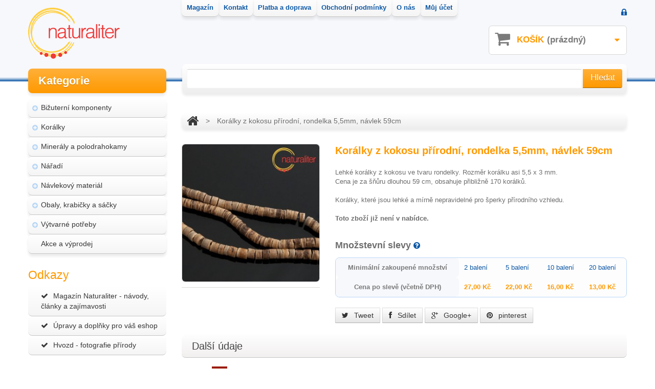

--- FILE ---
content_type: text/html; charset=utf-8
request_url: https://www.naturaliter.cz/vyprodane-zbozi/268-koralky-z-kokosu-prirodni-rondelka-55mm-navlek-59cm.html
body_size: 11623
content:
<!DOCTYPE HTML> <!--[if lt IE 7]><html class="no-js lt-ie9 lt-ie8 lt-ie7 " lang="cs"> <![endif]--> <!--[if IE 7]><html class="no-js lt-ie9 lt-ie8 ie7" lang="cs"> <![endif]--> <!--[if IE 8]><html class="no-js lt-ie9 ie8" lang="cs"> <![endif]--> <!--[if gt IE 8]><html class="no-js ie9" lang="cs"> <![endif]--><html xmlns="http://www.w3.org/1999/xhtml" xml:lang="cs"><head><meta charset="utf-8"><meta http-equiv="Content-Type" content="text/html; charset=utf-8"><title>Kor&aacute;lky z kokosu p&#345;&iacute;rodn&iacute;, rondelka 5,5mm, n&aacute;vlek 59cm - Naturaliter.cz</title><meta name="description" content="Lehké korálky z kokosu ve tvaru rondelky. Rozměr korálku asi 5,5 x 3 mm.
Cena je za šňůru dlouhou 59 cm, obsahuje přibližně 170 korálků.
Toto zboží již není v nabídce." /><meta name="keywords" content="dřevěné,kokos,kokosové,korálky,korálek" /><meta name="robots" content="index,follow" /><meta name="viewport" content="width=device-width, initial-scale=1, maximum-scale=1" /><script>/* <![CDATA[ */if(navigator.userAgent.match(/Android/i)){var viewport=document.querySelector("meta[name=viewport]");viewport.setAttribute('content','initial-scale=1.0,maximum-scale=1.0,user-scalable=0,width=device-width,height=device-height');}
if(navigator.userAgent.match(/Android/i)){window.scrollTo(0,1);}/* ]]> */</script><meta name="apple-mobile-web-app-capable" content="yes" /><link rel="icon" type="image/vnd.microsoft.icon" href="/img/favicon.ico?1455053040" /><link rel="shortcut icon" type="image/x-icon" href="/img/favicon.ico?1455053040" /><script type="text/javascript">/* <![CDATA[ */var baseDir='https://www.naturaliter.cz/';var baseUri='https://www.naturaliter.cz/';var static_token='586e2f31741ee241652431e8b22ed6fd';var token='586e2f31741ee241652431e8b22ed6fd';var priceDisplayPrecision=2;var priceDisplayMethod=0;var roundMode=2;/* ]]> */</script><link href="https://www.naturaliter.cz/themes/theme747/css/normalize.css" rel="stylesheet" type="text/css" media="all" /><link href="https://www.naturaliter.cz/themes/theme747/css/bootstrap.css" rel="stylesheet" type="text/css" media="all" /><link href="https://www.naturaliter.cz/themes/theme747/css/bootstrap-responsive.css" rel="stylesheet" type="text/css" media="all" /><link href="https://www.naturaliter.cz/themes/theme747/css/font.css" rel="stylesheet" type="text/css" media="all" /><link href="https://www.naturaliter.cz/themes/theme747/cache/5849eb67e37f8bee2fdb511e97d9415a_all.css" rel="stylesheet" type="text/css" media="all" /><link href="https://www.naturaliter.cz/themes/theme747/css/320.css" rel="stylesheet" type="text/css" media="all" /><link href="https://www.naturaliter.cz/themes/theme747/css/480.css" rel="stylesheet" type="text/css" media="all" /><link href="https://www.naturaliter.cz/themes/theme747/css/768.css" rel="stylesheet" type="text/css" media="all" /><script src="https://www.naturaliter.cz/themes/theme747/cache/b38fbe01f5c9cd7c74cb7f84547258cf.js" type="text/javascript">/* <![CDATA[ *//* ]]> */</script><script src="https://www.naturaliter.cz/themes/theme747/js//source/bootstrap.js">/* <![CDATA[ *//* ]]> */</script><script src="https://www.naturaliter.cz/themes/theme747/js//source/plugins.js">/* <![CDATA[ *//* ]]> */</script><script src="https://www.naturaliter.cz/themes/theme747/js//source/footable.js">/* <![CDATA[ *//* ]]> */</script><script src="https://www.naturaliter.cz/themes/theme747/js//source/jquery.core-ui-select.js">/* <![CDATA[ *//* ]]> */</script><script src="https://www.naturaliter.cz/themes/theme747/js//source/jquery.scrollpane.js">/* <![CDATA[ *//* ]]> */</script><script src="https://www.naturaliter.cz/themes/theme747/js//source/jquery.uniform.js">/* <![CDATA[ *//* ]]> */</script><script src="https://www.naturaliter.cz/themes/theme747/js//source/jquery.mousewheel.js">/* <![CDATA[ *//* ]]> */</script><script src="https://www.naturaliter.cz/themes/theme747/js//source/mainscript.js">/* <![CDATA[ *//* ]]> */</script><script src="https://www.naturaliter.cz/themes/theme747/js//source/modernizr-2.5.3.min.js">/* <![CDATA[ *//* ]]> */</script><script type="text/javascript">/* <![CDATA[ */(function(i,s,o,g,r,a,m){i['GoogleAnalyticsObject']=r;i[r]=i[r]||function(){(i[r].q=i[r].q||[]).push(arguments)},i[r].l=1*new Date();a=s.createElement(o),m=s.getElementsByTagName(o)[0];a.async=1;a.src=g;m.parentNode.insertBefore(a,m)})(window,document,'script','//www.google-analytics.com/analytics.js','ga');ga('create','UA-4321735-3');ga('send','pageview');ga('require','linkid');ga('require','displayfeatures');/* ]]> */</script><link rel="alternate" type="application/rss+xml" title="Korálky z kokosu přírodní, rondelka 5,5mm, návlek 59cm - Naturaliter.cz" href="http://www.naturaliter.cz/modules/feeder/rss.php?id_category=52&amp;orderby=name&amp;orderway=asc" /><script type="text/javascript">/* <![CDATA[ */var favorite_products_url_add='http://www.naturaliter.cz/module/favoriteproducts/actions?process=add';var favorite_products_url_remove='http://www.naturaliter.cz/module/favoriteproducts/actions?process=remove';var favorite_products_id_product='268';/* ]]> */</script><meta property="og:title" content="" /><meta property="og:type" content="product" /><meta property="og:site_name" content="" /><meta property="og:description" content="" /><meta property="og:email" content="" /><meta property="og:phone_number" content="" /><meta property="og:street-address" content="" /><meta property="og:locality" content="" /><meta property="og:country-name" content="" /><meta property="og:postal-code" content="" /><meta property="og:image" content="https://www.naturaliter.cz/690226-large_default/koralky-z-kokosu-prirodni-rondelka-55mm-navlek-59cm.jpg" /><script src="https://www.naturaliter.cz/themes/theme747/js//source/jquery.carouFredSel-6.2.1.js">/* <![CDATA[ *//* ]]> */</script><script src="https://www.naturaliter.cz/themes/theme747/js//source/jquery.touchSwipe.min.js">/* <![CDATA[ *//* ]]> */</script></head> <!--[if lt IE 9]><div style='clear:both;height:59px;padding:0 15px 0 15px;position:relative;z-index:10000;text-align:center;'><a href="http://www.microsoft.com/windows/internet-explorer/default.aspx?ocid=ie6_countdown_bannercode"><img src="http://storage.ie6countdown.com/assets/100/images/banners/warning_bar_0000_us.jpg" border="0" height="42" width="820" alt="You are using an outdated browser. For a faster, safer browsing experience, upgrade for free today." /></a></div><![endif]--><body class="lang_cs" id="product"><div id="wrapp"><div id="wrapp_2"> <header class="container " id="header"><div id="header-inner"> <a href="http://www.naturaliter.cz/" id="header_logo" title="Naturaliter.cz"> <img class="logo" src="https://www.naturaliter.cz/img/logo.jpg?1455053040" alt="Naturaliter.cz" width="179" height="100"  /> </a> <section class="header-box" id="search_block_top"><form action="https://www.naturaliter.cz/hledat" id="searchbox" method="get"><p> <label for="search_query_top">Hledat</label> <input type="hidden" name="controller" value="search" /> <input type="hidden" name="orderby" value="position" /> <input type="hidden" name="orderway" value="desc" /> <input class="search_query" type="text" id="search_query_top" name="search_query" value="" /> <a href="javascript:document.getElementById('searchbox').submit();"><i class="icon-search"></i><span>Hledat</span></a></p></form> </section><script type="text/javascript">/* <![CDATA[ */$('document').ready(function(){$("#search_query_top").autocomplete('https://www.naturaliter.cz/hledat',{minChars:3,max:10,width:300,selectFirst:false,scroll:false,dataType:"json",formatItem:function(data,i,max,value,term){return value;},parse:function(data){var mytab=new Array();for(var i=0;i<data.length;i++)
mytab[mytab.length]={data:data[i],value:data[i].cname+' > '+data[i].pname};return mytab;},extraParams:{ajaxSearch:1,id_lang:6}}).result(function(event,data,formatted){$('#search_query_top').val(data.pname);document.location.href=data.product_link;})});/* ]]> */</script><section class="blockuserinfo header-box"> <a href="https://www.naturaliter.cz/muj-ucet" title="Přihlaste se" class="login" rel="tooltip" data-placement="bottom" data-original-title="first tooltip" ><span><i class="icon-lock"></i></span></a> </section><section class="blockuserinfo-cart header-box" id="header_user"><div id="shopping_cart"> <a href="https://www.naturaliter.cz/objednavka" rel="nofollow" title="Zobrazit můj nákupní košík"> <i class="opancart icon-caret-down"></i> <span class="shopping_cart_title">Košík</span> <span class="ajax_cart_quantity hidden">0</span> <span class="ajax_cart_no_product">(prázdný)</span> </a></div> </section><section class="header-box blockpermanentlinks-header"><ul id="header_links"><li class="top_menu" style="z-index: 51;"><a href="http://www.naturaliter.cz/magazin" title="Magazín">Magazín</a></li><li class="top_menu" style="z-index: 50;"><a href="https://www.naturaliter.cz/obsah/1-kontakt" title="Kontakt">Kontakt</a></li><li class="top_menu" style="z-index: 49;"><a href="https://www.naturaliter.cz/obsah/8-platba-a-doprava" title="Platba a doprava">Platba a doprava</a></li><li class="top_menu" style="z-index: 48;"><a href="https://www.naturaliter.cz/obsah/3-obchodni-podminky" title="Obchodní podmínky">Obchodní podmínky</a></li><li class="top_menu" style="z-index: 47;"><a href="https://www.naturaliter.cz/obsah/4-o-nas" title="O nás">O nás</a></li><li class="top_menu" style="z-index: 46;"><a href="https://www.naturaliter.cz/muj-ucet" title="Můj účet">Můj účet</a></li></ul><div class="mobile-link-top header-button"><h4 class="icon_wrapp"> <span class="title-hed"></span><i class="arrow_header_top_menu arrow_header_top icon-reorder"></i></h4><ul class="list_header" id="mobilelink"><li><a href="http://magazin.naturaliter.cz" title="Magazín">Magazín</a></li><li><a href="https://www.naturaliter.cz/obsah/1-kontakt" title="Kontakt">Kontakt</a></li><li><a href="https://www.naturaliter.cz/obsah/8-platba-a-doprava" title="Platba a doprava">Platba a doprava</a></li><li><a href="https://www.naturaliter.cz/obsah/3-obchodni-podminky" title="Obchodní podmínky">Obchodní podmínky</a></li><li><a href="https://www.naturaliter.cz/obsah/4-o-nas" title="O nás">O nás</a></li><li><a href="https://www.naturaliter.cz/muj-ucet" title="Můj účet">Můj účet</a></li></ul></div> </section><div class="clearfix desktop" id="menu-wrap"><div id="menu-trigger">Kategorie<i class="menu-icon icon-plus-sign-alt"></i></div><ul id="menu-custom"><li ><a href="https://www.naturaliter.cz/2-koralky">Korálky</a><ul><li ><a href="https://www.naturaliter.cz/8-akrylove-koralky-a-kyticky">Akrylové korálky a kytičky</a></li><li ><a href="https://www.naturaliter.cz/11-drevene-koralky">Dřevěné korálky</a></li><li ><a href="https://www.naturaliter.cz/16-koralky-z-pryskyrice">Korálky z pryskyřice</a></li><li ><a href="https://www.naturaliter.cz/61-koralky-s-velkym-pruvlekem">Korálky s velkým průvlekem</a></li><li ><a href="https://www.naturaliter.cz/12-kovove-koralky">Kovové korálky</a></li><li ><a href="https://www.naturaliter.cz/15-perly-a-perlet">Perly a perleť</a></li><li ><a href="https://www.naturaliter.cz/13-rokajl">Rokajl</a></li><li ><a href="https://www.naturaliter.cz/10-sklenene-koralky">Skleněné korálky</a></li><li ><a href="https://www.naturaliter.cz/14-voskovane-perly">Voskované perly</a></li></ul></li><li ><a href="https://www.naturaliter.cz/3-bizuterni-komponenty">Bižuterní komponenty</a><ul><li ><a href="https://www.naturaliter.cz/27-brozove-mustky-a-spendliky">Brožové můstky a špendlíky</a></li><li ><a href="https://www.naturaliter.cz/45-kameje-a-kabosony">Kameje a kabošony</a></li><li ><a href="https://www.naturaliter.cz/17-kapliky">Kaplíky</a></li><li ><a href="https://www.naturaliter.cz/24-ketlovaci-jehly">Ketlovací jehly</a></li><li ><a href="https://www.naturaliter.cz/23-ketlovaci-nyty">Ketlovací nýty</a></li><li ><a href="https://www.naturaliter.cz/106-knofliky-polotovary">Knoflíky - polotovary</a></li><li ><a href="https://www.naturaliter.cz/28-koncovky-kaloty">Koncovky, kaloty</a></li><li ><a href="https://www.naturaliter.cz/20-luzka-na-pryskyrici">Lůžka na pryskyřici</a></li><li ><a href="https://www.naturaliter.cz/62-naramky-komponenty">Náramky - komponenty</a></li><li ><a href="https://www.naturaliter.cz/18-nausnicove-komponenty">Náušnice - komponenty</a><ul><li ><a href="https://www.naturaliter.cz/76-afrohacky">Afroháčky</a></li><li ><a href="https://www.naturaliter.cz/80-klasicke-zapinani">Klasické zapínání</a></li><li ><a href="https://www.naturaliter.cz/77-klipsove-nausnice">Klipsové náušnice</a></li><li ><a href="https://www.naturaliter.cz/79-puzety">Puzety</a></li><li ><a href="https://www.naturaliter.cz/78-zarazky-k-nausnicim">Zarážky k náušnicím</a></li></ul></li><li ><a href="https://www.naturaliter.cz/58-nerezova-a-chirurgicka-ocel">Nerezová a chirurgická ocel</a></li><li ><a href="https://www.naturaliter.cz/26-prsteny-komponenty">Prsteny - komponenty</a></li><li ><a href="https://www.naturaliter.cz/21-privesky">Přívěsky</a></li><li ><a href="https://www.naturaliter.cz/25-raminka-spojovaci-dily-a-konektory">Ramínka, spojovací díly a konektory</a></li><li ><a href="https://www.naturaliter.cz/42-spojovaci-krouzky">Spojovací kroužky</a></li><li ><a href="https://www.naturaliter.cz/53-sponky-do-vlasu-komponenty">Sponky do vlasů</a></li><li ><a href="https://www.naturaliter.cz/29-slupny-a-zavesy">Šlupny a závěsy</a></li><li ><a href="https://www.naturaliter.cz/19-zapinani">Zapínání</a></li></ul></li><li ><a href="https://www.naturaliter.cz/41-mineraly-a-polodrahokamy">Minerály a polodrahokamy</a><ul><li ><a href="https://www.naturaliter.cz/43-kabosony-z-mineralu">Kabošony z minerálů</a></li><li ><a href="https://www.naturaliter.cz/50-koralky-z-mineralu">Korálky z minerálů</a></li><li ><a href="https://www.naturaliter.cz/44-privesky-z-mineralu">Přívěsky z minerálů</a></li><li ><a href="https://www.naturaliter.cz/51-zlomky-z-mineralu">Zlomky z minerálů</a></li></ul></li><li ><a href="https://www.naturaliter.cz/59-modularni-system-vlastni-sperk">Modulární systém - vlastní šperk</a></li><li ><a href="https://www.naturaliter.cz/4-navlekovy-material">Návlekový materiál</a><ul><li ><a href="https://www.naturaliter.cz/33-draty">Dráty</a><ul><li ><a href="https://www.naturaliter.cz/71-hlinikove-draty">Hliníkové dráty</a></li><li ><a href="https://www.naturaliter.cz/72-medene-a-mosazne-draty">Měděné a mosazné dráty</a></li><li ><a href="https://www.naturaliter.cz/87-ocelove-draty">Ocelové dráty</a></li><li ><a href="https://www.naturaliter.cz/73-pametove-draty">Paměťové dráty</a></li></ul></li><li ><a href="https://www.naturaliter.cz/54-hotove-nahrdelnikove-navleky">Hotové návleky</a></li><li ><a href="https://www.naturaliter.cz/105-gumicky-a-pruzenky">Gumičky a pruženky</a></li><li ><a href="https://www.naturaliter.cz/30-kozene-snurky">Kožené šňůrky</a></li><li ><a href="https://www.naturaliter.cz/31-lanka">Lanka</a></li><li ><a href="https://www.naturaliter.cz/32-retizky">Řetízky</a></li><li ><a href="https://www.naturaliter.cz/60-navlekovy-material-modularni">Návlekový materiál modulární</a></li><li ><a href="https://www.naturaliter.cz/116-metalicke-snurky">Metalické šňůrky</a></li><li ><a href="https://www.naturaliter.cz/47-snurky-na-mobil-poutka">Šňůrky na mobil - poutka</a></li><li ><a href="https://www.naturaliter.cz/34-vlasce">Vlasce</a></li><li ><a href="https://www.naturaliter.cz/35-voskovane-snurky">Voskované šňůrky</a></li></ul></li><li ><a href="https://www.naturaliter.cz/5-vytvarne-potreby">Výtvarné potřeby</a><ul><li ><a href="https://www.naturaliter.cz/36-barvy">Barvy</a><ul><li ><a href="https://www.naturaliter.cz/101-akrylove-barvy">Akrylové barvy</a></li><li ><a href="https://www.naturaliter.cz/99-barvy-na-sklo">Barvy na sklo</a></li><li ><a href="https://www.naturaliter.cz/102-olejove-barvy">Olejové barvy</a></li><li ><a href="https://www.naturaliter.cz/100-univerzalni-barvy">Univerzální barvy</a></li></ul></li><li ><a href="https://www.naturaliter.cz/6-kristalova-pryskyrice">Křišťálová pryskyřice</a></li><li ><a href="https://www.naturaliter.cz/84-laky">Laky</a></li><li ><a href="https://www.naturaliter.cz/83-lepidla-lepici-tycinky-a-pasky">Lepidla, lepící tyčinky a pásky</a></li><li ><a href="https://www.naturaliter.cz/96-malirske-prislusenstvi">Malířské příslušenství</a></li><li ><a href="https://www.naturaliter.cz/114-mazaci-gumy-pryze-a-orezavatka">Mazací gumy, pryže a ořezávátka</a></li><li ><a href="https://www.naturaliter.cz/93-papiry-bloky-a-skicaky">Papíry, bloky a skicáky</a></li><li ><a href="https://www.naturaliter.cz/97-pastelky-a-voskovky">Pastelky a voskovky</a></li><li ><a href="https://www.naturaliter.cz/98-pastely-a-kridy">Pastely a křídy</a></li><li ><a href="https://www.naturaliter.cz/66-polymerove-a-modelovaci-hmoty">Polymerové a modelovací hmoty</a><ul><li ><a href="https://www.naturaliter.cz/107-cernit-polymerova-modelovaci-hmota">CERNIT - polymerová modelovací hmota</a><ul><li ><a href="https://www.naturaliter.cz/115-cernit-doll">CERNIT Doll</a></li><li ><a href="https://www.naturaliter.cz/90-cernit-glamour">CERNIT Glamour</a></li><li ><a href="https://www.naturaliter.cz/118-cernit-metallic">CERNIT Metallic</a></li><li ><a href="https://www.naturaliter.cz/108-cernit-nature">CERNIT Nature</a></li><li ><a href="https://www.naturaliter.cz/109-cernit-neon-light">CERNIT Neon Light</a></li><li ><a href="https://www.naturaliter.cz/88-cernit-number-one">CERNIT Number One</a></li><li ><a href="https://www.naturaliter.cz/117-cernit-opaline">CERNIT Opaline</a></li><li ><a href="https://www.naturaliter.cz/119-cernit-pearl">CERNIT Pearl</a></li><li ><a href="https://www.naturaliter.cz/89-cernit-translucent">CERNIT Translucent</a></li><li ><a href="https://www.naturaliter.cz/91-sady-cernit">Sady CERNIT</a></li></ul></li><li ><a href="https://www.naturaliter.cz/81-formy-a-hmoty-na-vyrobu-forem">Formy a hmoty na výrobu forem</a></li><li ><a href="https://www.naturaliter.cz/82-prislusenstvi-a-doplnky-k-modelovacim-hmotam">Příslušenství a doplňky k modelovacím hmotám</a></li><li ><a href="https://www.naturaliter.cz/94-samotvrdnouci-hmoty">Samotvrdnoucí hmoty</a></li><li ><a href="https://www.naturaliter.cz/111-textury-a-razitka-pro-modelovaci-hmoty">Textury a razítka pro modelovací hmoty</a></li></ul></li><li ><a href="https://www.naturaliter.cz/92-stetce">Štětce</a></li><li ><a href="https://www.naturaliter.cz/64-trpytky-a-glitry">Třpytky a glitry</a></li></ul></li><li ><a href="https://www.naturaliter.cz/7-naradi">Nářadí</a><ul><li ><a href="https://www.naturaliter.cz/56-formy-k-tvorbe-odlitku">Formy k tvorbě odlitků</a></li><li ><a href="https://www.naturaliter.cz/75-kladiva-a-palicky">Kladiva a paličky</a></li><li ><a href="https://www.naturaliter.cz/74-kleste-a-nuzky">Kleště a nůžky</a></li><li ><a href="https://www.naturaliter.cz/55-razidla-a-raznice">Razidla a raznice</a></li><li ><a href="https://www.naturaliter.cz/37-sperkarske-naradi">Šperkařské nářadí</a></li></ul></li><li ><a href="https://www.naturaliter.cz/57-akce-a-vyprodej">Akce a výprodej</a></li><li class="search"><form action="https://www.naturaliter.cz/hledat" id="searchbox" method="get"> <input type="hidden" name="controller" value="search" /> <input type="hidden" value="position" name="orderby"/> <input type="hidden" value="desc" name="orderway"/> <input type="text" name="search_query" value="" placeholder="Search..." /></form></li></ul></div><script type="text/javascript">/* <![CDATA[ */var CUSTOMIZE_TEXTFIELD=1;var img_dir='https://www.naturaliter.cz/themes/theme747/img/';/* ]]> */</script><script type="text/javascript">/* <![CDATA[ */var customizationIdMessage='Přizpůsobení #';var removingLinkText='odstranit tento produkt z košíku';var freeShippingTranslation='Doručení zdarma!';var addedSuccessfully='Zboží bylo přidáno do košíku!';var freeProductTranslation='Zdarma!';var delete_txt='Smazat';var ajaxcart_allowed=1;/* ]]> */</script><section class="block column_box exclusive" id="cart_block"><h4><span>Zobrazit košík</span><i class="column_icon_toggle icon-plus-sign"></i></h4><div class="block_content toggle_content"><p class="cart_no_products" id="cart_block_no_products">Žádné produkty</p><table id="vouchers" style="display:none;"><tbody></tbody></table><div class="cart-prices"><div class="cart-prices-block"> <span class="price ajax_cart_shipping_cost" id="cart_block_shipping_cost">0,00 Kč</span> <span>Poštovné</span></div><div class="cart-prices-block"> <span class="price ajax_block_cart_total" id="cart_block_total">0,00 Kč</span> <span>Celkem</span></div></div><p class="" id="cart-buttons"> <a class="button_mini" href="https://www.naturaliter.cz/objednavka" rel="nofollow" title="Zobrazit nákupní košík">Zobrazit košík</a> <a class="exclusive" href="https://www.naturaliter.cz/objednavka?step=1" id="button_order_cart" rel="nofollow" title="K pokladně">K pokladně</a></p><div class="collapsed" id="cart_block_summary"> <span class="ajax_cart_quantity" style="display:none;">0</span> <span class="ajax_cart_product_txt_s" style="display:none">produktů</span> <span class="ajax_cart_product_txt">produkt</span> <span class="ajax_cart_total" style="display:none"> </span> <span class="ajax_cart_no_product">(prázdný)</span></div><div class="expanded" id="cart_block_list"></div></div> </section></div> </header><div class="container " id="columns"><div class="row "><div class="loader_page"> <aside class="span3 column" id="left_column"> <section class="column_box block" id="categories_block_left"><h4><span>Kategorie</span><i class="column_icon_toggle icon-plus-sign"></i></h4><ul class="toggle_content tree dhtml store_list"><li > <a href="https://www.naturaliter.cz/3-bizuterni-komponenty" title="Bi&#382;utern&iacute; komponenty">Bi&#382;utern&iacute; komponenty</a><ul><li > <a href="https://www.naturaliter.cz/27-brozove-mustky-a-spendliky" title="Bro&#382;ov&eacute; m&#367;stky a &scaron;pendl&iacute;ky">Bro&#382;ov&eacute; m&#367;stky a &scaron;pendl&iacute;ky</a></li><li > <a href="https://www.naturaliter.cz/45-kameje-a-kabosony" title="Kameje a kabo&scaron;ony">Kameje a kabo&scaron;ony</a></li><li > <a href="https://www.naturaliter.cz/17-kapliky" title="Kapl&iacute;ky">Kapl&iacute;ky</a></li><li > <a href="https://www.naturaliter.cz/24-ketlovaci-jehly" title="Ketlovac&iacute; jehly">Ketlovac&iacute; jehly</a></li><li > <a href="https://www.naturaliter.cz/23-ketlovaci-nyty" title="Ketlovac&iacute; n&yacute;ty">Ketlovac&iacute; n&yacute;ty</a></li><li > <a href="https://www.naturaliter.cz/106-knofliky-polotovary" title="Knofl&iacute;ky - polotovary">Knofl&iacute;ky - polotovary</a></li><li > <a href="https://www.naturaliter.cz/28-koncovky-kaloty" title="Koncovky, kaloty">Koncovky, kaloty</a></li><li > <a href="https://www.naturaliter.cz/20-luzka-na-pryskyrici" title="L&#367;&#382;ka na prysky&#345;ici">L&#367;&#382;ka na prysky&#345;ici</a></li><li > <a href="https://www.naturaliter.cz/62-naramky-komponenty" title="N&aacute;ramky - komponenty">N&aacute;ramky - komponenty</a></li><li > <a href="https://www.naturaliter.cz/18-nausnicove-komponenty" title="N&aacute;u&scaron;nice - komponenty">N&aacute;u&scaron;nice - komponenty</a><ul><li > <a href="https://www.naturaliter.cz/76-afrohacky" title="Afroh&aacute;&#269;ky">Afroh&aacute;&#269;ky</a></li><li > <a href="https://www.naturaliter.cz/80-klasicke-zapinani" title="Klasick&eacute; zap&iacute;n&aacute;n&iacute;">Klasick&eacute; zap&iacute;n&aacute;n&iacute;</a></li><li > <a href="https://www.naturaliter.cz/77-klipsove-nausnice" title="Klipsov&eacute; n&aacute;u&scaron;nice">Klipsov&eacute; n&aacute;u&scaron;nice</a></li><li > <a href="https://www.naturaliter.cz/79-puzety" title="Puzety">Puzety</a></li><li class="last"> <a href="https://www.naturaliter.cz/78-zarazky-k-nausnicim" title="Zar&aacute;&#382;ky k n&aacute;u&scaron;nic&iacute;m">Zar&aacute;&#382;ky k n&aacute;u&scaron;nic&iacute;m</a></li></ul></li><li > <a href="https://www.naturaliter.cz/58-nerezova-a-chirurgicka-ocel" title="Nerezov&aacute; a chirurgick&aacute; ocel">Nerezov&aacute; a chirurgick&aacute; ocel</a></li><li > <a href="https://www.naturaliter.cz/26-prsteny-komponenty" title="Prsteny - komponenty">Prsteny - komponenty</a></li><li > <a href="https://www.naturaliter.cz/21-privesky" title="P&#345;&iacute;v&#283;sky">P&#345;&iacute;v&#283;sky</a></li><li > <a href="https://www.naturaliter.cz/25-raminka-spojovaci-dily-a-konektory" title="Ram&iacute;nka, spojovac&iacute; d&iacute;ly a konektory">Ram&iacute;nka, spojovac&iacute; d&iacute;ly a konektory</a></li><li > <a href="https://www.naturaliter.cz/42-spojovaci-krouzky" title="Spojovac&iacute; krou&#382;ky">Spojovac&iacute; krou&#382;ky</a></li><li > <a href="https://www.naturaliter.cz/53-sponky-do-vlasu-komponenty" title="Sponky do vlas&#367;">Sponky do vlas&#367;</a></li><li > <a href="https://www.naturaliter.cz/29-slupny-a-zavesy" title="&Scaron;lupny a z&aacute;v&#283;sy">&Scaron;lupny a z&aacute;v&#283;sy</a></li><li class="last"> <a href="https://www.naturaliter.cz/19-zapinani" title="Zap&iacute;n&aacute;n&iacute;">Zap&iacute;n&aacute;n&iacute;</a></li></ul></li><li > <a href="https://www.naturaliter.cz/2-koralky" title="Kor&aacute;lky">Kor&aacute;lky</a><ul><li > <a href="https://www.naturaliter.cz/8-akrylove-koralky-a-kyticky" title="Akrylov&eacute; kor&aacute;lky a kyti&#269;ky">Akrylov&eacute; kor&aacute;lky a kyti&#269;ky</a></li><li > <a href="https://www.naturaliter.cz/11-drevene-koralky" title="D&#345;ev&#283;n&eacute; kor&aacute;lky">D&#345;ev&#283;n&eacute; kor&aacute;lky</a></li><li > <a href="https://www.naturaliter.cz/16-koralky-z-pryskyrice" title="Kor&aacute;lky z prysky&#345;ice">Kor&aacute;lky z prysky&#345;ice</a></li><li > <a href="https://www.naturaliter.cz/61-koralky-s-velkym-pruvlekem" title="Kor&aacute;lky s velk&yacute;m pr&#367;vlekem">Kor&aacute;lky s velk&yacute;m pr&#367;vlekem</a></li><li > <a href="https://www.naturaliter.cz/12-kovove-koralky" title="Kovov&eacute; kor&aacute;lky">Kovov&eacute; kor&aacute;lky</a></li><li > <a href="https://www.naturaliter.cz/15-perly-a-perlet" title="Perly a perle&#357;">Perly a perle&#357;</a></li><li > <a href="https://www.naturaliter.cz/13-rokajl" title="Rokajl">Rokajl</a></li><li > <a href="https://www.naturaliter.cz/10-sklenene-koralky" title="Sklen&#283;n&eacute; kor&aacute;lky">Sklen&#283;n&eacute; kor&aacute;lky</a></li><li class="last"> <a href="https://www.naturaliter.cz/14-voskovane-perly" title="Voskovan&eacute; perly">Voskovan&eacute; perly</a></li></ul></li><li > <a href="https://www.naturaliter.cz/41-mineraly-a-polodrahokamy" title="Miner&aacute;ly a polodrahokamy">Miner&aacute;ly a polodrahokamy</a><ul><li > <a href="https://www.naturaliter.cz/43-kabosony-z-mineralu" title="Kabo&scaron;ony z miner&aacute;l&#367;">Kabo&scaron;ony z miner&aacute;l&#367;</a></li><li > <a href="https://www.naturaliter.cz/50-koralky-z-mineralu" title="Kor&aacute;lky z miner&aacute;l&#367;">Kor&aacute;lky z miner&aacute;l&#367;</a></li><li > <a href="https://www.naturaliter.cz/44-privesky-z-mineralu" title="P&#345;&iacute;v&#283;sky z miner&aacute;l&#367;">P&#345;&iacute;v&#283;sky z miner&aacute;l&#367;</a></li><li class="last"> <a href="https://www.naturaliter.cz/51-zlomky-z-mineralu" title="Zlomky z miner&aacute;l&#367;">Zlomky z miner&aacute;l&#367;</a></li></ul></li><li > <a href="https://www.naturaliter.cz/7-naradi" title="N&aacute;&#345;ad&iacute;">N&aacute;&#345;ad&iacute;</a><ul><li > <a href="https://www.naturaliter.cz/56-formy-k-tvorbe-odlitku" title="Formy k tvorb&#283; odlitk&#367;">Formy k tvorb&#283; odlitk&#367;</a></li><li > <a href="https://www.naturaliter.cz/75-kladiva-a-palicky" title="Kladiva a pali&#269;ky">Kladiva a pali&#269;ky</a></li><li > <a href="https://www.naturaliter.cz/74-kleste-a-nuzky" title="Kle&scaron;t&#283; a n&#367;&#382;ky">Kle&scaron;t&#283; a n&#367;&#382;ky</a></li><li > <a href="https://www.naturaliter.cz/55-razidla-a-raznice" title="Razidla a raznice">Razidla a raznice</a></li><li class="last"> <a href="https://www.naturaliter.cz/37-sperkarske-naradi" title="&Scaron;perka&#345;sk&eacute; n&aacute;&#345;ad&iacute;">&Scaron;perka&#345;sk&eacute; n&aacute;&#345;ad&iacute;</a></li></ul></li><li > <a href="https://www.naturaliter.cz/4-navlekovy-material" title="N&aacute;vlekov&yacute; materi&aacute;l">N&aacute;vlekov&yacute; materi&aacute;l</a><ul><li > <a href="https://www.naturaliter.cz/33-draty" title="Dr&aacute;ty">Dr&aacute;ty</a><ul><li > <a href="https://www.naturaliter.cz/71-hlinikove-draty" title="Hlin&iacute;kov&eacute; dr&aacute;ty">Hlin&iacute;kov&eacute; dr&aacute;ty</a></li><li > <a href="https://www.naturaliter.cz/72-medene-a-mosazne-draty" title="M&#283;d&#283;n&eacute; a mosazn&eacute; dr&aacute;ty">M&#283;d&#283;n&eacute; a mosazn&eacute; dr&aacute;ty</a></li><li > <a href="https://www.naturaliter.cz/87-ocelove-draty" title="Ocelov&eacute; dr&aacute;ty">Ocelov&eacute; dr&aacute;ty</a></li><li class="last"> <a href="https://www.naturaliter.cz/73-pametove-draty" title="Pam&#283;&#357;ov&eacute; dr&aacute;ty">Pam&#283;&#357;ov&eacute; dr&aacute;ty</a></li></ul></li><li > <a href="https://www.naturaliter.cz/54-hotove-nahrdelnikove-navleky" title="Hotov&eacute; n&aacute;vleky">Hotov&eacute; n&aacute;vleky</a></li><li > <a href="https://www.naturaliter.cz/105-gumicky-a-pruzenky" title="Gumi&#269;ky a pru&#382;enky">Gumi&#269;ky a pru&#382;enky</a></li><li > <a href="https://www.naturaliter.cz/30-kozene-snurky" title="Ko&#382;en&eacute; &scaron;&#328;&#367;rky">Ko&#382;en&eacute; &scaron;&#328;&#367;rky</a></li><li > <a href="https://www.naturaliter.cz/31-lanka" title="Lanka">Lanka</a></li><li > <a href="https://www.naturaliter.cz/32-retizky" title="&#344;et&iacute;zky">&#344;et&iacute;zky</a></li><li > <a href="https://www.naturaliter.cz/60-navlekovy-material-modularni" title="N&aacute;vlekov&yacute; materi&aacute;l modul&aacute;rn&iacute;">N&aacute;vlekov&yacute; materi&aacute;l modul&aacute;rn&iacute;</a></li><li > <a href="https://www.naturaliter.cz/116-metalicke-snurky" title="Metalick&eacute; &scaron;&#328;&#367;rky">Metalick&eacute; &scaron;&#328;&#367;rky</a></li><li > <a href="https://www.naturaliter.cz/47-snurky-na-mobil-poutka" title="&Scaron;&#328;&#367;rky na mobil - poutka">&Scaron;&#328;&#367;rky na mobil - poutka</a></li><li > <a href="https://www.naturaliter.cz/34-vlasce" title="Vlasce">Vlasce</a></li><li class="last"> <a href="https://www.naturaliter.cz/35-voskovane-snurky" title="Voskovan&eacute; &scaron;&#328;&#367;rky">Voskovan&eacute; &scaron;&#328;&#367;rky</a></li></ul></li><li > <a href="https://www.naturaliter.cz/65-obaly-krabicky-a-sacky" title="Obaly, krabi&#269;ky a s&aacute;&#269;ky">Obaly, krabi&#269;ky a s&aacute;&#269;ky</a><ul><li > <a href="https://www.naturaliter.cz/48-darkove-krabicky" title="D&aacute;rkov&eacute; krabi&#269;ky">D&aacute;rkov&eacute; krabi&#269;ky</a></li><li > <a href="https://www.naturaliter.cz/38-krabicky-na-material-organizery" title="Krabi&#269;ky na materi&aacute;l - organiz&eacute;ry">Krabi&#269;ky na materi&aacute;l - organiz&eacute;ry</a></li><li > <a href="https://www.naturaliter.cz/39-obalky" title="Ob&aacute;lky">Ob&aacute;lky</a></li><li > <a href="https://www.naturaliter.cz/49-organzove-sacky" title="Organzov&eacute; s&aacute;&#269;ky">Organzov&eacute; s&aacute;&#269;ky</a></li><li > <a href="https://www.naturaliter.cz/113-platene-sacky" title="Pl&aacute;t&#283;n&eacute; s&aacute;&#269;ky">Pl&aacute;t&#283;n&eacute; s&aacute;&#269;ky</a></li><li class="last"> <a href="https://www.naturaliter.cz/40-zip-sacky" title="ZIP s&aacute;&#269;ky">ZIP s&aacute;&#269;ky</a></li></ul></li><li > <a href="https://www.naturaliter.cz/5-vytvarne-potreby" title="V&yacute;tvarn&eacute; pot&#345;eby">V&yacute;tvarn&eacute; pot&#345;eby</a><ul><li > <a href="https://www.naturaliter.cz/36-barvy" title="Barvy">Barvy</a><ul><li > <a href="https://www.naturaliter.cz/101-akrylove-barvy" title="Akrylov&eacute; barvy">Akrylov&eacute; barvy</a></li><li > <a href="https://www.naturaliter.cz/99-barvy-na-sklo" title="Barvy na sklo">Barvy na sklo</a></li><li > <a href="https://www.naturaliter.cz/102-olejove-barvy" title="Olejov&eacute; barvy">Olejov&eacute; barvy</a></li><li class="last"> <a href="https://www.naturaliter.cz/100-univerzalni-barvy" title="Univerz&aacute;ln&iacute; barvy">Univerz&aacute;ln&iacute; barvy</a></li></ul></li><li > <a href="https://www.naturaliter.cz/6-kristalova-pryskyrice" title="K&#345;i&scaron;&#357;&aacute;lov&aacute; prysky&#345;ice">K&#345;i&scaron;&#357;&aacute;lov&aacute; prysky&#345;ice</a></li><li > <a href="https://www.naturaliter.cz/84-laky" title="Laky">Laky</a></li><li > <a href="https://www.naturaliter.cz/83-lepidla-lepici-tycinky-a-pasky" title="Lepidla, lep&iacute;c&iacute; ty&#269;inky a p&aacute;sky">Lepidla, lep&iacute;c&iacute; ty&#269;inky a p&aacute;sky</a></li><li > <a href="https://www.naturaliter.cz/96-malirske-prislusenstvi" title="Mal&iacute;&#345;sk&eacute; p&#345;&iacute;slu&scaron;enstv&iacute;">Mal&iacute;&#345;sk&eacute; p&#345;&iacute;slu&scaron;enstv&iacute;</a></li><li > <a href="https://www.naturaliter.cz/114-mazaci-gumy-pryze-a-orezavatka" title="Mazac&iacute; gumy, pry&#382;e a o&#345;ez&aacute;v&aacute;tka">Mazac&iacute; gumy, pry&#382;e a o&#345;ez&aacute;v&aacute;tka</a></li><li > <a href="https://www.naturaliter.cz/93-papiry-bloky-a-skicaky" title="Pap&iacute;ry, bloky a skic&aacute;ky">Pap&iacute;ry, bloky a skic&aacute;ky</a></li><li > <a href="https://www.naturaliter.cz/97-pastelky-a-voskovky" title="Pastelky a voskovky">Pastelky a voskovky</a></li><li > <a href="https://www.naturaliter.cz/98-pastely-a-kridy" title="Pastely a k&#345;&iacute;dy">Pastely a k&#345;&iacute;dy</a></li><li > <a href="https://www.naturaliter.cz/66-polymerove-a-modelovaci-hmoty" title="Polymerov&eacute; a modelovac&iacute; hmoty">Polymerov&eacute; a modelovac&iacute; hmoty</a><ul><li > <a href="https://www.naturaliter.cz/107-cernit-polymerova-modelovaci-hmota" title="CERNIT - polymerov&aacute; modelovac&iacute; hmota">CERNIT - polymerov&aacute; modelovac&iacute; hmota</a><ul><li > <a href="https://www.naturaliter.cz/115-cernit-doll" title="CERNIT Doll">CERNIT Doll</a></li><li > <a href="https://www.naturaliter.cz/90-cernit-glamour" title="CERNIT Glamour">CERNIT Glamour</a></li><li > <a href="https://www.naturaliter.cz/118-cernit-metallic" title="CERNIT Metallic">CERNIT Metallic</a></li><li > <a href="https://www.naturaliter.cz/108-cernit-nature" title="CERNIT Nature">CERNIT Nature</a></li><li > <a href="https://www.naturaliter.cz/109-cernit-neon-light" title="CERNIT Neon Light">CERNIT Neon Light</a></li><li > <a href="https://www.naturaliter.cz/88-cernit-number-one" title="CERNIT Number One">CERNIT Number One</a></li><li > <a href="https://www.naturaliter.cz/117-cernit-opaline" title="CERNIT Opaline">CERNIT Opaline</a></li><li > <a href="https://www.naturaliter.cz/119-cernit-pearl" title="CERNIT Pearl">CERNIT Pearl</a></li><li > <a href="https://www.naturaliter.cz/89-cernit-translucent" title="CERNIT Translucent">CERNIT Translucent</a></li><li class="last"> <a href="https://www.naturaliter.cz/91-sady-cernit" title="Sady CERNIT">Sady CERNIT</a></li></ul></li><li > <a href="https://www.naturaliter.cz/81-formy-a-hmoty-na-vyrobu-forem" title="Formy a hmoty na v&yacute;robu forem">Formy a hmoty na v&yacute;robu forem</a></li><li > <a href="https://www.naturaliter.cz/82-prislusenstvi-a-doplnky-k-modelovacim-hmotam" title="P&#345;&iacute;slu&scaron;enstv&iacute; a dopl&#328;ky k modelovac&iacute;m hmot&aacute;m">P&#345;&iacute;slu&scaron;enstv&iacute; a dopl&#328;ky k modelovac&iacute;m hmot&aacute;m</a></li><li > <a href="https://www.naturaliter.cz/94-samotvrdnouci-hmoty" title="Samotvrdnouc&iacute; hmoty">Samotvrdnouc&iacute; hmoty</a></li><li class="last"> <a href="https://www.naturaliter.cz/111-textury-a-razitka-pro-modelovaci-hmoty" title="Textury a raz&iacute;tka pro modelovac&iacute; hmoty">Textury a raz&iacute;tka pro modelovac&iacute; hmoty</a></li></ul></li><li > <a href="https://www.naturaliter.cz/92-stetce" title="&Scaron;t&#283;tce">&Scaron;t&#283;tce</a></li><li class="last"> <a href="https://www.naturaliter.cz/64-trpytky-a-glitry" title="T&#345;pytky a glitry">T&#345;pytky a glitry</a></li></ul></li><li class="last"> <a href="https://www.naturaliter.cz/57-akce-a-vyprodej" title="Akce a v&yacute;prodej">Akce a v&yacute;prodej</a></li></ul><script type="text/javascript">/* <![CDATA[ */$('div#categories_block_left ul.dhtml').hide();/* ]]> */</script></section> <section class="block column_box" id="links_block_left"><h4> <span> Odkazy </span> <i class="column_icon_toggle icon-plus-sign"></i></h4><ul class="block_content store_list toggle_content"><li><a href="http://www.naturaliter.cz/magazin"><i class="icon-ok"></i>Magazín Naturaliter - návody, články a zajímavosti</a></li><li><a href="http://www.uniqueweb.cz/"><i class="icon-ok"></i>Úpravy a doplňky pro váš eshop</a></li><li><a href="http://www.hvozd.eu/"><i class="icon-ok"></i>Hvozd - fotografie přírody</a></li></ul> </section> </aside><div class="center_column span9 clearfix" id="center_column"><script type="text/javascript">/* <![CDATA[ */var currencySign='Kč';var currencyRate='1';var currencyFormat='2';var currencyBlank='1';var taxRate=21;var jqZoomEnabled=false;var oosHookJsCodeFunctions=new Array();var id_product='268';var productHasAttributes=false;var quantitiesDisplayAllowed=true;var quantityAvailable=0;var allowBuyWhenOutOfStock=false;var availableNowValue='';var availableLaterValue='';var productPriceTaxExcluded=26.446281-0.000000;var productBasePriceTaxExcluded=26.446281-0.000000;var reduction_percent=0;var reduction_price=0;var specific_price=0;var product_specific_price=new Array();product_specific_price['0']='';var specific_currency=false;var group_reduction='1';var default_eco_tax=0.000000;var ecotaxTax_rate=0;var currentDate='2026-01-18 21:24:08';var maxQuantityToAllowDisplayOfLastQuantityMessage=0;var noTaxForThisProduct=false;var displayPrice=0;var productReference='S00269';var productAvailableForOrder='0';var productShowPrice='0';var productUnitPriceRatio='0.000000';var idDefaultImage=690226;var stock_management=1;var productPriceWithoutReduction='32';var productPrice='32';var img_ps_dir='https://www.naturaliter.cz/img/';var customizationFields=new Array();customizationFields[0]=new Array();customizationFields[0][0]='img0';customizationFields[0][1]=0;var img_prod_dir='https://www.naturaliter.cz/img/p/';var combinationImages=new Array();combinationImages[0]=new Array();combinationImages[0][0]=690226;var doesntExist='Tato kombinace u daného zboží není možná, vyberte prosím jinou.';var doesntExistNoMore='Momentálně není skladem';var doesntExistNoMoreBut='s těmito atributy, je ale skladem v jiné verzi.';var uploading_in_progress='Nahrávání, prosím počkejte.';var fieldRequired='Vyplňte prosím všechna povinná pole předtím, než uložíte přizpůsobení.';var attributesCombinations=new Array();/* ]]> */</script><script type="application/ld+json">/* <![CDATA[ */{"@context":"http://schema.org/","@type":"Product","name":"Korálky z kokosu přírodní, rondelka 5,5mm, návlek 59cm","image":"https://www.naturaliter.cz/690226-thickbox_default/koralky-z-kokosu-prirodni-rondelka-55mm-navlek-59cm.jpg","description":"Lehk\u00e9 kor\u00e1lky z kokosu ve tvaru rondelky. Rozm\u011br kor\u00e1lku asi 5,5 x 3 mm. \nCena je za \u0161\u0148\u016fru dlouhou 59 cm, obsahuje p\u0159ibli\u017en\u011b 170 kor\u00e1lk\u016f. \n \nKor\u00e1lky, kter\u00e9 jsou lehk\u00e9 a m\u00edrn\u011b nepravideln\u00e9 pro \u0161perky p\u0159\u00edrodn\u00edho vzhledu.   Toto zbo\u017e\u00ed ji\u017e nen\u00ed v nab\u00eddce. ","gtin13":"","mpn":"S00269","brand":{"@type":"Thing","name":""},"offers":{"@type":"AggregateOffer","lowPrice":"13.00","highPrice":"32.00","priceCurrency":"CZK","itemCondition":"http://schema.org/NewCondition","availability":"http://schema.org/Discontinued","seller":{"@type":"Organization","name":"Naturaliter.cz"}}}/* ]]> */</script><div class="breadcrumb"><div class="breadcrumb_inset" itemscope itemtype="http://data-vocabulary.org/Breadcrumb"> <a class="breadcrumb-home" href="http://www.naturaliter.cz/" itemprop="url" title="N&aacute;vrat na hlavn&iacute; str&aacute;nku"><i class="icon-home"></i><span class="hidden" itemprop="title" style="display: none;">Domů</span></span></a> <span class="navigation-pipe">&gt;</span> <span class="navigation_page">Korálky z kokosu přírodní, rondelka 5,5mm, návlek 59cm</span></div></div><div class="clearfix" id="primary_block"><div class="row"><div class="span3" id="pb-right-column"><h1 class="pb-right-colum-h">Kor&aacute;lky z kokosu p&#345;&iacute;rodn&iacute;, rondelka 5,5mm, n&aacute;vlek 59cm</h1><div id="image-block"> <span id="view_full_size"> <img id="bigpic" alt="Kor&aacute;lky z kokosu p&#345;&iacute;rodn&iacute;, rondelka 5,5mm, n&aacute;vlek 59cm" title="Kor&aacute;lky z kokosu p&#345;&iacute;rodn&iacute;, rondelka 5,5mm, n&aacute;vlek 59cm" src="https://www.naturaliter.cz/690226-large_default/koralky-z-kokosu-prirodni-rondelka-55mm-navlek-59cm.jpg" /></span></div><div class=" hidden" id="views_block"><div id="thumbs_list"><ul id="thumbs_list_frame"><li id="thumbnail_690226"> <a class="thickbox shown" href="https://www.naturaliter.cz/690226-thickbox_default/koralky-z-kokosu-prirodni-rondelka-55mm-navlek-59cm.jpg" rel="other-views" title="Korálky z kokosu přírodní, rondelka 5,5mm, návlek 59cm"> <img id="thumb_690226" src="https://www.naturaliter.cz/690226-medium_default/koralky-z-kokosu-prirodni-rondelka-55mm-navlek-59cm.jpg" alt="Korálky z kokosu přírodní, rondelka 5,5mm, návlek 59cm"  /> </a></li></ul></div></div><ul class="clearfix" id="usefull_link_block"><li class="favorite" id="favoriteproducts_block_extra_added"> <i class="icon-heart"></i>Odstranit tento produkt z oblíbených</li><li class="favorite" id="favoriteproducts_block_extra_removed"> <i class="icon-heart-empty"></i>Přidat tento produkt k oblíbeným</li></ul></div><div class="span6" id="pb-left-column"><h1>Kor&aacute;lky z kokosu p&#345;&iacute;rodn&iacute;, rondelka 5,5mm, n&aacute;vlek 59cm</h1><div id="short_description_block"><div class="rte align_justify" id="short_description_content">Lehké korálky z kokosu ve tvaru rondelky. Rozměr korálku asi 5,5 x 3 mm.<br /> Cena je za šňůru dlouhou 59 cm, obsahuje přibližně 170 korálků.<br /> <br /> Korálky, které jsou lehké a mírně nepravidelné pro šperky přírodního vzhledu.<br /><br /><strong style=\"font-size:1.2em;\">Toto zboží již není v nabídce.</strong></div></div><form action="https://www.naturaliter.cz/nakupni-kosik" id="buy_block" method="post"><p class="hidden"> <input type="hidden" name="token" value="586e2f31741ee241652431e8b22ed6fd" /> <input type="hidden" name="id_product" value="268" id="product_page_product_id" /> <input type="hidden" name="add" value="1" /> <input type="hidden" name="id_product_attribute" id="idCombination" value="" /></p><div class="product_attributes"><div class="row-3"><p id="availability_statut" style="display: none;"> <span class="warning_inline" id="availability_value"> Moment&aacute;lně nen&iacute; skladem </span></p></div><p id="minimal_quantity_wanted_p" style="display: none;"> Tento produkt je prod&aacute;v&aacute;n pouze v sad&aacute;ch. Je nutn&eacute; koupit nejm&eacute;ně <b id="minimal_quantity_label">1</b> balen&iacute; t&eacute;to položky.</p><p class="warning_inline" id="last_quantities" style="display: none">Posledn&iacute; kus skladem.</p></div><div class="content_prices clearfix"></div><p id="oosHook"></p></form><h3 class="toggle">Množstevn&iacute; slevy <i class="icon-question-sign help" title="Při zakoupení alespoň minimálního počtu zboží, bude automaticky počítána nižší cena, která je uvedená v tabulce. Pokud máte zájem o větší počet zboží, než je skladem, kontaktujte nás prosím e-mailem."></i></h3><div class="toggle_content"><table class="table_multiple_discount"><tbody><tr><th>Minim&aacute;ln&iacute; zakoupen&eacute; množstv&iacute;</th><td class="amount_multiple_discount">2 balen&iacute;</td><td class="amount_multiple_discount">5 balen&iacute;</td><td class="amount_multiple_discount">10 balen&iacute;</td><td class="amount_multiple_discount">20 balen&iacute;</td></tr><tr><th>Cena po slevě (včetně DPH)</th><td class="price_multiple_discount"> 27,00 Kč</td><td class="price_multiple_discount"> 22,00 Kč</td><td class="price_multiple_discount"> 16,00 Kč</td><td class="price_multiple_discount"> 13,00 Kč</td></tr></tbody></table></div><p class="socialsharing_product list-inline no-print"> <button type="button" class="btn btn-default btn-twitter" onclick="socialsharing_twitter_click('Kor&aacute;lky z kokosu p&#345;&iacute;rodn&iacute;, rondelka 5,5mm, n&aacute;vlek 59cm https://www.naturaliter.cz/vyprodane-zbozi/268-koralky-z-kokosu-prirodni-rondelka-55mm-navlek-59cm.html');"> <i class="icon-twitter"></i> Tweet </button> <button class="btn btn-default btn-facebook" onclick="socialsharing_facebook_click();" type="button"> <i class="icon-facebook"></i> Sdílet </button> <button class="btn btn-default btn-google-plus" onclick="socialsharing_google_click();" type="button"> <i class="icon-google-plus"></i> Google+ </button> <button type="button" class="btn btn-default btn-pinterest" onclick="socialsharing_pinterest_click('https://www.naturaliter.cz/690226-thickbox_default/koralky-z-kokosu-prirodni-rondelka-55mm-navlek-59cm.jpg');"> <i class="icon-pinterest"></i> pinterest </button></p></div></div></div><div class="clear"></div><div class="extra-box-product"><section class="page_product_box toggle_frame datasheet"><h3 class="toggle">Dal&scaron;&iacute; &uacute;daje<i class="icon-toggle icon-minus-sign-alt"></i></h3><div class="toggle_content"><ul class="bullet"><li><span class="feature_title">Barva:</span> <span class="features_text"><img alt="hnědá" src="/img/colors/col-brown.png" title="hnědá barva"> hnědá</span></li><li><i class="icon-angle-right"></i> <span class="feature_title">Tvar:</span> <span class="features_text">rondelka</span></li><li><span id="tags">Kl&iacute;čov&aacute; slova: </span> <span class="features_text"> </span></li></ul></div> </section><section class="page_product_box toggle_frame" id="last_page_product"><div class="toggle_content toggle_content_comment" id="more_info_sheets"></div> </section></div></div></div></div></div><div class="footer-bg-mob"> <footer class="container "><div class="row modules"> <section class="block blockcms_footer span3"><h4 class="toggle">Informace<i class="icon-plus-sign"></i></h4><ul class="list-footer toggle_content clearfix"><li class="item"><a href="https://www.naturaliter.cz/nove-zbozi" title="Nové zboží"> Nové zboží</a></li><li class="item"><a href="https://www.naturaliter.cz/obsah/1-kontakt" title="Kontakt"> Kontakt</a></li><li class="item"><a href="https://www.naturaliter.cz/obsah/8-platba-a-doprava" title="Platba a doprava"> Platba a doprava</a></li><li class="item"><a href="https://www.naturaliter.cz/obsah/3-obchodni-podminky" title="Obchodn&iacute; podm&iacute;nky"> Obchodn&iacute; podm&iacute;nky</a></li><li class="item"><a href="https://www.naturaliter.cz/obsah/4-o-nas" title="O n&aacute;s"> O n&aacute;s</a></li></ul> </section><section class="block blockmyaccountfooter span3"><h4>Můj účet<i class="icon-plus-sign"></i></h4><ul class="list-footer toggle_content clearfix"><li><a href="https://www.naturaliter.cz/historie-objednavek" rel="nofollow" title="Moje objednávky"> Moje objednávky</a></li><li><a href="https://www.naturaliter.cz/adresy" rel="nofollow" title="Moje adresy"> Moje adresy</a></li><li><a href="https://www.naturaliter.cz/identita" rel="nofollow" title="Správa mých osobních informací"> Moje osobní údaje</a></li><li><a href="https://www.naturaliter.cz/oblibene-produkty" rel="nofollow" title="Moje oblíbené zboží"> Moje oblíbené zboží</a></li><li><a href="https://www.naturaliter.cz/slevy" rel="nofollow" title="Moje slevové kupóny"> Moje slevové kupóny</a></li></ul> </section></div> </footer></div></div></div></body></html>

--- FILE ---
content_type: text/plain
request_url: https://www.google-analytics.com/j/collect?v=1&_v=j102&a=245121829&t=pageview&_s=1&dl=https%3A%2F%2Fwww.naturaliter.cz%2Fvyprodane-zbozi%2F268-koralky-z-kokosu-prirodni-rondelka-55mm-navlek-59cm.html&ul=en-us%40posix&dt=Kor%C3%A1lky%20z%20kokosu%20p%C5%99%C3%ADrodn%C3%AD%2C%20rondelka%205%2C5mm%2C%20n%C3%A1vlek%2059cm%20-%20Naturaliter.cz&sr=1280x720&vp=1280x720&_u=IEBAAAIhAAAAAC~&jid=927732749&gjid=708717352&cid=721944882.1768767850&tid=UA-4321735-3&_gid=925668644.1768767850&_r=1&_slc=1&z=746826011
body_size: -451
content:
2,cG-Z968055N1G